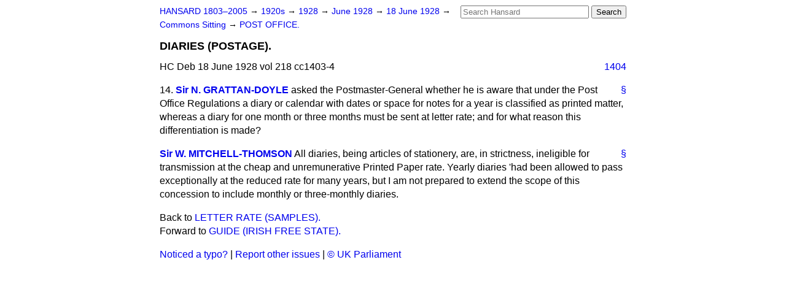

--- FILE ---
content_type: text/html
request_url: https://api.parliament.uk/historic-hansard/commons/1928/jun/18/diaries-postage
body_size: 2571
content:
<!doctype html>
<html lang='en-GB'>
  <head>
    <meta charset='utf-8' />
    <title>DIARIES (POSTAGE). (Hansard, 18 June 1928)</title>
    <meta author='UK Parliament' />
    <meta content='51ff727eff55314a' name='y_key' />
    <link href='https://www.parliament.uk/site-information/copyright/' rel='copyright' />
    <meta content='Hansard, House of Commons, House of Lords, Parliament, UK, House of Commons sitting' name='keywords' />
    <meta content='DIARIES (POSTAGE). (Hansard, 18 June 1928)' name='description' />
    <link href="../../../../stylesheets/screen.css" media="screen" rel="stylesheet" title="Default" type="text/css" />
    <link href="../../../../stylesheets/print.css" media="print" rel="stylesheet" type="text/css" />
  <script type="text/javascript">
  var appInsights=window.appInsights||function(a){
    function b(a){c[a]=function(){var b=arguments;c.queue.push(function(){c[a].apply(c,b)})}}var c={config:a},d=document,e=window;setTimeout(function(){var b=d.createElement("script");b.src=a.url||"https://az416426.vo.msecnd.net/scripts/a/ai.0.js",d.getElementsByTagName("script")[0].parentNode.appendChild(b)});try{c.cookie=d.cookie}catch(a){}c.queue=[];for(var f=["Event","Exception","Metric","PageView","Trace","Dependency"];f.length;)b("track"+f.pop());if(b("setAuthenticatedUserContext"),b("clearAuthenticatedUserContext"),b("startTrackEvent"),b("stopTrackEvent"),b("startTrackPage"),b("stopTrackPage"),b("flush"),!a.disableExceptionTracking){f="onerror",b("_"+f);var g=e[f];e[f]=function(a,b,d,e,h){var i=g&&g(a,b,d,e,h);return!0!==i&&c["_"+f](a,b,d,e,h),i}}return c
    }({
        instrumentationKey:"c0960a0f-30ad-4a9a-b508-14c6a4f61179",
        cookieDomain:".parliament.uk"
    });
    
  window.appInsights=appInsights,appInsights.queue&&0===appInsights.queue.length&&appInsights.trackPageView();
</script></head>
  <body id='hansard-millbanksytems-com'>
    <div id='header'>
      <div class='search-help'><a href="../../../../search">Search Help</a></div>
            <form action='../../../../search' id='search' method='get' rel='search'>
        <input size='24' title='Access key: S' accesskey='s' name='query' id='search-query' type='search' placeholder='Search Hansard' autosave='hansard.millbanksystems.com' results='10' value='' >
        <input type='submit' value='Search' >
      </form>

      <div id='nav'>
        <a href="../../../../index.html" id="home" rel="home">HANSARD 1803&ndash;2005</a>
        &rarr;
                <a class='sitting-decade' href='../../../../sittings/1920s'>
          1920s
        </a>
         &rarr;
        <a class='sitting-year' href='../../../../sittings/1928/'>
          1928
        </a>
         &rarr;
        <a class='sitting-month' href='../../../../sittings/1928/jun/'>
          June 1928
        </a>
         &rarr;
        <a class='sitting-day' href='../../../../sittings/1928/jun/18'>
          18 June 1928
        </a>

        &rarr;
                <a href='../../../../sittings/1928/jun/18#commons' rel='directory up'>
          Commons Sitting
        </a>
         &rarr;
        <a href="post-office">POST OFFICE.</a>

      </div>
      <h1 class='title'>DIARIES (POSTAGE).</h1>
    </div>
    <div class='house-of-commons-sitting' id='content'>
      
      <cite class='section'>HC Deb 18 June 1928 vol 218 cc1403-4</cite>
      <a class='permalink column-permalink' id='column_1404' title='Col. 1404 &mdash; HC Deb 18 June 1928 vol 218 c1404' name='column_1404' href='diaries-postage#column_1404' rel='bookmark'>1404</a>
      <div class='hentry member_contribution' id='S5CV0218P0-03911'>
        <a name='S5CV0218P0_19280618_HOC_72'>  </a>
        <blockquote cite='https://api.parliament.uk/historic-hansard/people/sir-nicholas-grattan-doyle' class='contribution_text entry-content'>
          <a class='speech-permalink permalink' href='diaries-postage#S5CV0218P0_19280618_HOC_72' title='Link to this speech by Sir Nicholas Grattan-Doyle' rel='bookmark'>&sect;</a>
          <span class='question_no'>14.</span>
          <cite class='member author entry-title'><a href="/historic-hansard/people/sir-nicholas-grattan-doyle" title="Sir Nicholas Grattan-Doyle">Sir N. GRATTAN-DOYLE</a></cite>
          <p class='first-para'>
            asked the Postmaster-General whether he is aware that under the Post Office Regulations a diary or calendar with dates or space for notes for a year is classified as printed matter, whereas a diary for one month or three months must be sent at letter rate; and for what reason this differentiation is made?
          </p>
        </blockquote>
      </div>
      
      <div class='hentry member_contribution' id='S5CV0218P0-03912'>
        <a name='S5CV0218P0_19280618_HOC_73'>  </a>
        <blockquote cite='https://api.parliament.uk/historic-hansard/people/sir-william-mitchell-thomson' class='contribution_text entry-content'>
          <a class='speech-permalink permalink' href='diaries-postage#S5CV0218P0_19280618_HOC_73' title='Link to this speech by Sir William Mitchell-Thomson' rel='bookmark'>&sect;</a>
          <cite class='member author entry-title'><a href="/historic-hansard/people/sir-william-mitchell-thomson" title="Sir William Mitchell-Thomson">Sir W. MITCHELL-THOMSON</a></cite>
          <p class='first-para'>
            All diaries, being articles of stationery, are, in strictness, ineligible for transmission at the cheap and unremunerative Printed Paper rate. Yearly diaries 'had been allowed to pass exceptionally at the reduced rate for many years, but I am not prepared to extend the scope of this concession to include monthly or three-monthly diaries.
          </p>
        </blockquote>
      </div>
      <ol class='xoxo'>
        
      </ol>
      
      <div id='section-navigation'>        <div id='previous-section'>Back to
        <a href='letter-rate-samples' rel='prev'>
          LETTER RATE (SAMPLES).
        </a>
        </div>
        <div id='next-section'>Forward to
        <a href='guide-irish-free-state' rel='next'>
          GUIDE (IRISH FREE STATE).
        </a>
        </div>
</div>
    </div>
    <div id='footer'>
      <p><a href="../../../../typos">Noticed a typo?</a> | <a href='mailto:data@parliament.uk' target='_BLANK' title='Opens a new page'>Report other issues</a> | <a href='https://www.parliament.uk/site-information/copyright/' rel='copyright' id='copyright'>&copy UK Parliament</a></p>
      <script type='text/javascript'>
        var gaJsHost = (("https:" == document.location.protocol) ? "https://ssl." : "http://www.");
        document.write(unescape("%3Cscript src='" + gaJsHost + "google-analytics.com/ga.js' type='text/javascript'%3E%3C/script%3E"));
      </script>
      <script type='text/javascript'>
        var pageTracker = _gat._getTracker("UA-3110135-1");
        pageTracker._initData();
        
      </script>
    </div>
  <script>(function(){function c(){var b=a.contentDocument||a.contentWindow.document;if(b){var d=b.createElement('script');d.innerHTML="window.__CF$cv$params={r:'9c159bc218dc1ef0',t:'MTc2ODk4NTg5Mi4wMDAwMDA='};var a=document.createElement('script');a.nonce='';a.src='/cdn-cgi/challenge-platform/scripts/jsd/main.js';document.getElementsByTagName('head')[0].appendChild(a);";b.getElementsByTagName('head')[0].appendChild(d)}}if(document.body){var a=document.createElement('iframe');a.height=1;a.width=1;a.style.position='absolute';a.style.top=0;a.style.left=0;a.style.border='none';a.style.visibility='hidden';document.body.appendChild(a);if('loading'!==document.readyState)c();else if(window.addEventListener)document.addEventListener('DOMContentLoaded',c);else{var e=document.onreadystatechange||function(){};document.onreadystatechange=function(b){e(b);'loading'!==document.readyState&&(document.onreadystatechange=e,c())}}}})();</script></body>
</html>
